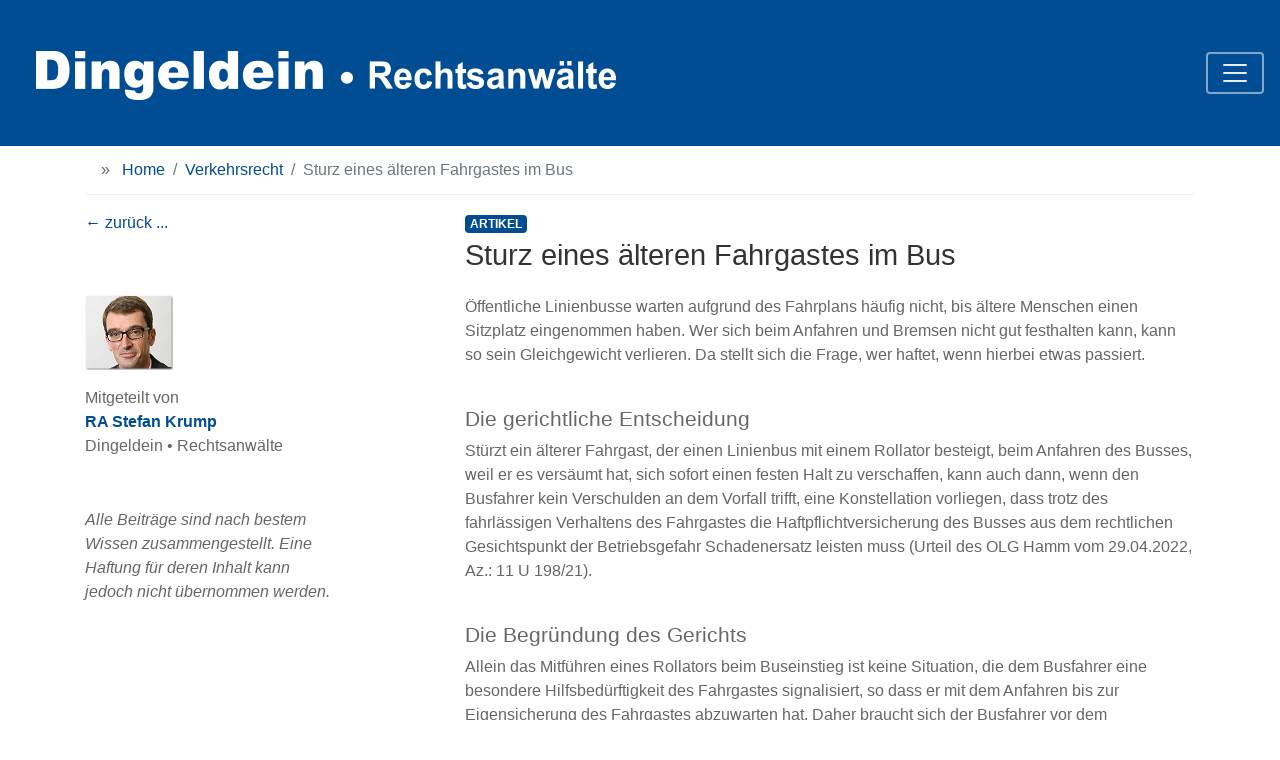

--- FILE ---
content_type: text/html; charset=UTF-8
request_url: https://www.dingeldein.de/sturz-im-bus.php
body_size: 6909
content:
<!doctype html>
<html lang="de">
  <head>
	<meta charset="utf-8">
    <meta name="viewport" content="width=device-width, initial-scale=1, shrink-to-fit=no">
    <meta name="author" content="Dingeldein Rechtsanwälte">
	<meta name="Copyright" content="Dingeldein Rechtsanwälte 2022. All Rights Reserved.">
    <link rel="icon" href="">

    <title>ᐅ Sturz eines älteren Fahrgastes im Bus | Dingeldein RA</title>
	<meta name="description" content="Jemand stürzt im Linienbus. Wer haftet, wenn etwas passiert? Lesen Sie hier den Artikel!" />
	<meta name="keywords" content="" />
	<meta name="robots" content="index,follow" />
	<meta name="format-detection" content="telephone=no">
    <meta name="language" content="deutsch, de" />
	<meta property="og:title" content="ᐅ Sturz eines älteren Fahrgastes im Bus | Dingeldein RA" />
    <meta property="og:description" content="Jemand stürzt im Linienbus. Wer haftet, wenn etwas passiert? Lesen Sie hier den Artikel!" />
	<meta property="og:image" content="" />
	<meta property="og:url" content="https://www.dingeldein.de/sturz-im-bus.php" />
	<meta property="og:type" content="website" />
    <link rel="canonical" href="https://www.dingeldein.de/sturz-im-bus.php" />
	  
	  <link rel="preload" href="https://fonts.googleapis.com/css?family=Open+Sans|Open+Sans+Condensed:300&display=swap" as="style">
  <link rel="stylesheet" href="https://fonts.googleapis.com/css?family=Open+Sans|Open+Sans+Condensed:300&display=swap">
  <link rel="preload" href="https://fonts.googleapis.com/css?family=Open+Sans:300,300i,400,400i,600,600i,700,700i,800,800i&display=swap" as="style">
  <link rel="stylesheet" href="https://fonts.googleapis.com/css?family=Open+Sans:300,300i,400,400i,600,600i,700,700i,800,800i&display=swap">	
	<!-- Bootstrap CSS -->
		<link href="https://fonts.googleapis.com/css?family=Open+Sans:300,300i,400,400i,600,600i,700,700i,800,800i" rel="stylesheet">
    <link href="bootstrap/css/bootstrap.css" rel="stylesheet">
	<link href="bootstrap/css/dingeldein06012020.css" rel="stylesheet">	
	<!-- Required meta tags -->
    <meta http-equiv="Content-Type" content="text/html; charset=utf-8" />
    <meta name="viewport" content="width=device-width, initial-scale=1" />
	<meta name="distribution" content="global" />
	<meta name="page-topic" content="Business" />
		
	<!-- Dublin Core Metadata : http://dublincore.org/ -->
	<meta name="DC.title" content="ᐅ Sturz eines älteren Fahrgastes im Bus | Dingeldein RA">
	<meta name="DC.subject" content="Jemand stürzt im Linienbus. Wer haftet, wenn etwas passiert? Lesen Sie hier den Artikel!" />
	
    
  </head>
  <body>
     <nav class="navbar navbar-dark bg-primary" id="connav">
  <a class="navbar-brand" href="./"><img class="d-block w-100" alt="Logo Kanzlei Dingeldein Rechtsanwälte" src="images/dingeldein_logo.png"></a>
<button class="navbar-toggler" type="button" data-toggle="collapse" data-target="#navbarNavDropdown" aria-controls="navbarNavDropdown" aria-expanded="false" aria-label="Toggle navigation">
    <span class="navbar-toggler-icon"></span>
  </button>
  <div class="collapse navbar-collapse" id="navbarNavDropdown">

	<!--<div class="row" style="border-top: solid 0px #ffffff;">
		<div class="col-md-2 offset-md-10">
			   <form class="form-inline my-2 my-lg-0">
			  <input class="form-control mr-sm-2" type="search" placeholder="" aria-label="Search">
			  <button class="btn btn-outline-light my-2 my-sm-0" type="submit">Suchen</button>
			</form>
			<script>
  (function() {
    var cx = '000039093530285563414:ae96yc2apba';
    var gcse = document.createElement('script');
    gcse.type = 'text/javascript';
    gcse.async = true;
    gcse.src = 'https://cse.google.com/cse.js?cx=' + cx;
    var s = document.getElementsByTagName('script')[0];
    s.parentNode.insertBefore(gcse, s);
  })();
</script>

		</div>
	  </div>-->

	  <div class="row" style="border-top: solid 0px #ffffff;">
		<div class="col-md-3">
			<p class="navheader">Kanzlei</p>
			<ul class="navbar-nav">
				<li class="nav-item">
					<a class="nav-link" href="was_uns_auszeichnet.php">Was uns auszeichnet</a>
				</li>
				<li class="nav-item">
					<a class="nav-link" href="dingeldein_rechtsanwaelte.php">Unsere Rechtsanwälte</a>
				</li>
				<li class="nav-item">
					<a class="nav-link" href="unser_team.php">Unser Team</a>
				</li>
				<li class="nav-item dropdown">
					<a class="nav-link dropdown-toggle" href="#" id="navbarDropdownMenuLink" data-toggle="dropdown" aria-haspopup="true" aria-expanded="false">Kanzlei-Standort</a>
					<div class="dropdown-menu" aria-labelledby="navbarDropdownMenuLink">
						<a title="Kanzlei Dingelein Rechtsanwälte - Bickenbach" class="dropdown-item" href="buero_bickenbach.php">Bickenbach</a>
					</div>
				</li>
                <li class="nav-item">
					<a class="nav-link" href="kritik.php">Kritik-Management</a>
				</li>
				<li class="nav-item">
					<a class="nav-link" href="stellenangebote.php">Stellenangebote</a>
				</li>
				<li class="nav-item">
					<a class="nav-link" href="datenschutz.php">Datenschutz</a>
				</li>
				<li class="nav-item">
					<a class="nav-link" href="impressum.php">Impressum</a>
				</li>
			</ul>
		</div>


		<div class="col-md-3">
			<ul class="navbar-nav">
				<p class="navheader">(Fach-)Anwaltschaft</p>
				<li class="nav-item">
					<a class="nav-link" href="fachanwaelte-arbeitsrecht.php">Arbeitsrecht</a>
				</li>
				<li class="nav-item">
					<a class="nav-link" href="fachanwaelte-erbrecht.php">Erbrecht</a>
				</li>
				<li class="nav-item">
					<a class="nav-link" href="fachanwaelte-familienrecht.php">Familienrecht</a>
				</li>
				<li class="nav-item">
					<a class="nav-link" href="fachanwaelte-medizinrecht.php">Medizinrecht</a>
				</li>
				<li class="nav-item">
					<a class="nav-link" href="fachanwaelte-mietrecht-wohnungseigentumsrecht.php">Miet- und Wohnungseigentumsrecht</a>
				</li>
				<li class="nav-item">
					<a class="nav-link" href="fachanwaelte-sozialrecht.php">Sozialrecht</a>
				</li>
				<li class="nav-item">
					<a class="nav-link" href="fachanwaelte-steuerrecht.php">Steuerrecht</a>
				</li>
				<li class="nav-item">
					<a class="nav-link" href="fachanwaelte-strafrecht.php">Strafrecht</a>
				</li>
				<li class="nav-item">
					<a class="nav-link" href="fachanwaelte-verkehrsrecht.php">Verkehrsrecht</a>
				</li>
				<li class="nav-item">
					<a class="nav-link" href="fachanwaelte-versicherungsrecht.php">Versicherungsrecht</a>
				</li>
				<li class="nav-item">
					<a class="nav-link" href="zivilrecht.php">Zivilrecht</a><br />
				</li>
				<li class="nav-item" style="border-top: 1px solid rgba(255,255,255,0.30); max-width: 50%;"><br /></li>
				<li class="nav-item">
					<a class="nav-link" href="patentrecht.php">Patentrecht</a>
				</li>
			</ul>
		</div>

		<div class="col-md-3">
			<p class="navheader">Publikationen / Service</p>
			<ul class="navbar-nav">
				<li class="nav-item">
					<a class="nav-link" href="mediathek.php">Mediathek</a>
				</li>
				<!--<li class="nav-item dropdown">
					<a class="nav-link dropdown-toggle" href="bibliothek.php" id="navbarDropdownMenuLink" data-toggle="dropdown" aria-haspopup="true" aria-expanded="false">Bibliothek</a>
					<div class="dropdown-menu" aria-labelledby="navbarDropdownMenuLink">
						<a title="Kanzlei Dingelein Rechtsanwälte - Bickenbach" class="dropdown-item" href="bibliothek.php">Wissensertes für Arbeitgeber und Arbeitnehmer</a>
						<a title="Kanzlei Dingelein Rechtsanwälte - Darmstadt" class="dropdown-item" href="bibliothek.php">Interessantes aus der Rechtsprechung</a>
						<a title="Kanzlei Dingelein Rechtsanwälte - Gernsheim" class="dropdown-item" href="bibliothek.php">Artikel / Beiträge aus unseren Rechtsgebieten</a>
						<a title="Kanzlei Dingelein Rechtsanwälte - Gernsheim" class="dropdown-item" href="bibliothek.php">Diverses</a>
						<a title="Kanzlei Dingelein Rechtsanwälte - Ober-Ramstadt" class="dropdown-item" href="bibliothek.php">Scheidungsrechner</a>
					</div>
				</li>-->
				<li class="nav-item">
					<a class="nav-link" href="bibliothek.php">Bibliothek</a>
				</li>
				<li class="nav-item">
					<a class="nav-link" href="presse.php">Presse</a>
				</li>
				<li class="nav-item">
					<a class="nav-link" href="publikationen.php">Publikationen</a>
				</li>
				<li class="nav-item">
					<a class="nav-link" href="links.php">Link-Empfehlungen</a>
				</li>
        <li class="nav-item">
					<a class="nav-link" href="BGH-Entscheidungen.php">BGH Entscheidungen</a>
				</li>
        <li class="nav-item">
					<a class="nav-link" href="Kontaktformular.php">Kontakt</a>
				</li>
			</ul>
			<a title="Zur internen Suchmaschine" class="nav-link" href="suchen.php" style="margin: 10px 0 0 5px;"><img src="images/design/suchen.png" alt="Suchmaschine für Artikel von Dingeldein Rechtsanwälte innerhalb dingeldein.de"></a>
			<br /><br />

			  <!-- <form class="form-inline my-2 my-lg-0">
			  <input class="form-control mr-sm-2" type="search" placeholder="" aria-label="Search">
			  <button class="btn btn-outline-light my-2 my-sm-0" type="submit">Suchen</button>
			</form>-->
			<!--<script>
  (function() {
    var cx = '000039093530285563414:ae96yc2apba';
    var gcse = document.createElement('script');
    gcse.type = 'text/javascript';
    gcse.async = true;
    gcse.src = 'https://cse.google.com/cse.js?cx=' + cx;
    var s = document.getElementsByTagName('script')[0];
    s.parentNode.insertBefore(gcse, s);
  })();
</script>-->

		</div>


		<div class="col-md-3 order-first lastnavcell">‚
			<p style="font-size: 1.8em; color: white; margin-bottom: 30px;">
				<a class="schematel2" href="tel:+49625786950">Tel. 0 62 57 / 8 69 50</a><br />
			<a title="Email an Dingeldein Rechtsanwälte / Bickenbach" href="mailto:kanzlei@dingeldein.de" style="color: white;">kanzlei@dingeldein.de</a>
			</p>
			<div itemscope itemtype="http://schema.org/LocalBusiness"  style="font-weight: 300; color: rgba(255,255,255,0.7); margin-top: 10px;">
				<span itemprop="name" style="font-weight: 600;">Kanzleien Dingeldein Rechtsanwälte</span>
				<div itemprop="address" itemscope itemtype="http://schema.org/PostalAddress">
				<span itemprop="streetAddress">Bachgasse 3</span><br />
				<span itemprop="postalCode" style="font-weight: 600;">64404</span> <span itemprop="addressLocality" style="font-weight: 600;">Bickenbach</span>
				</div>
				Tel.: <span itemprop="telephone"><a class="schematel" href="tel:+49625786950">0 62 57 / 8 69 50</a></span><br />
				Fax: <span itemprop="telephone">0 62 57 / 86 95 299</span><br />
			</div>
			<a class="btn btn-secondary btn-sm itemscopebody top10abstand" title="Kontaktdaten Dingeldein Rechtsanwälte Bickenbach" href="buero_bickenbach.php">&raquo; Anfahrt / Geschäftszeiten</a>
			<br /><br />
		</div>

	  </div>
  </div>
</nav>
	<section>
		<div class="container">
			<nav aria-label="breadcrumb">
			  <ol class="breadcrumb">
				<li>&raquo;&nbsp;&nbsp;&nbsp;</li>
				<li class="breadcrumb-item"><a href="./">Home</a></li>
				  <li class="breadcrumb-item"><a href="/fachanwaelte-verkehrsrecht.php">Verkehrsrecht</a></li>
				<li class="breadcrumb-item active" aria-current="page">Sturz eines älteren Fahrgastes im Bus</li>
			  </ol>
			</nav>
			<div class="row">				
				<div class="col-sm-8 order-last">
                    <span class="badge badge-primary">ARTIKEL</span><br />
					<h1 class="artikel">Sturz eines älteren Fahrgastes im Bus</h1>
				</div>
				<div class="col-sm-3">
					<p><a title="Zurück zur letzten Seite" href="javascript:history.back()">&larr; zurück ...</a></p>
				</div>
				<div class="col-sm-1">

				</div>
			</div>
			<div class="row">				
				<div class="col-sm-8 order-last">
                    <p>Öffentliche Linienbusse warten aufgrund des Fahrplans häufig nicht, bis ältere Menschen einen Sitzplatz eingenommen haben. Wer sich beim Anfahren und Bremsen nicht gut festhalten kann, kann so sein Gleichgewicht verlieren. Da stellt sich die Frage, wer haftet, wenn hierbei etwas passiert.</p>
                    <h2><br />Die gerichtliche Entscheidung</h2>
                    <p>Stürzt ein älterer Fahrgast, der einen Linienbus mit einem Rollator besteigt, beim Anfahren des Busses, weil er es versäumt hat, sich sofort einen festen Halt zu verschaffen, kann auch dann, wenn den Busfahrer kein Verschulden an dem Vorfall trifft, eine Konstellation vorliegen, dass trotz des fahrlässigen Verhaltens des Fahrgastes die Haftpflichtversicherung des Busses aus dem rechtlichen Gesichtspunkt der Betriebsgefahr Schadenersatz leisten muss (Urteil des OLG Hamm vom 29.04.2022, Az.: 11 U 198/21).</p>
                    <h2><br />Die Begründung des Gerichts</h2>
                    <p>Allein das Mitführen eines Rollators beim Buseinstieg ist keine Situation, die dem Busfahrer eine besondere Hilfsbedürftigkeit des Fahrgastes signalisiert, so dass er mit dem Anfahren bis zur Eigensicherung des Fahrgastes abzuwarten hat. Daher braucht sich der Busfahrer vor dem Anfahrvorgang nur dann zu vergewissern, ob ein Fahrgast Platz oder Halt im Wagen gefunden habe, wenn eine erkennbar schwere Behinderung des Fahrgastes ihm die Überlegung aufdränge, dass der Fahrgast ohne besondere Rücksichtnahme gefährdet ist. Allein das fortgeschrittene Lebensalter eines Fahrgastes reicht hierfür nicht aus. Die gebotene Abwägung der beiderseitigen Verantwortungsanteile führt dazu, dass das Mitverschulden des Fahrgastes höher zu gewichten ist als die - nicht durch ein Verschulden des Fahrers erhöhte - Betriebsgefahr des Busses. Das Gericht bewertete den Mitverschuldensanteil des Fahrgastes gegenüber der Betriebsgefahr des Busses mit 2/3, weshalb die Versicherung in Höhe von 1/3 für die dem Fahrgast entstandenen Schäden aufzukommen hatte.</p>
                    <h2><br />Fazit</h2>
                    <p>Das OLG betont aber auch, dass es immer eine Frage des Einzelfalles sei, ob so zu entscheiden sei oder nicht, und erhebt damit keinen Anspruch auf Allgemeingültigkeit seiner Entscheidung.</p>
                    <br /><br />
					<p>Bickenbach, den 25.08.2022</p>
				</div>
				<div class="col-sm-3">
					<div class="row">				
						<div class="col-sm-12">
							<p><img src="images/portraits/krump_card.png" load="lazy" height="75" width="88"></p>
						</div>
						<div class="col-sm-12">
							<p>
								Mitgeteilt von<br /><a href="portrait-krump.php"><strong>RA Stefan Krump</strong></a><br />
								Dingeldein • Rechtsanwälte
							</p>
							<p class="abstandT50"><em>Alle Beiträge sind nach bestem Wissen zusammengestellt. Eine Haftung für deren Inhalt kann jedoch nicht übernommen werden.</em></p>
						</div>
					</div>
				</div>
				<div class="col-sm-1">

				</div>
			</div>
			
		
		<br /><hr />
		</div>
		<div class="container topab50">	
			<div class="row">				
				<div class="col-sm-3">
					<p><a title="Zurück zur letzten Seite" href="javascript:history.back()">&larr; zurück ...</a></p>					
				</div>
			</div>
		</div>
		<br>
	</section>  
	  
	<footer class="footer">
      	<div class="container">
			<div class="row no-gutters">
	<div class="col-md-12">
		<ul class="nav">
		  <li class="nav-item">
			<a class="nav-link" href="https://www.dingeldein.de/anfahrt.php">Standort</a>
		  </li>
		  <li class="nav-item">
			<a class="nav-link" href="https://www.dingeldein.de/impressum.php">Impressum</a>
		  </li>
		  <li class="nav-item">
			<a class="nav-link" href="https://www.dingeldein.de/datenschutz.php">Datenschutz</a>
		  </li>
			<li class="nav-item">
			<a class="nav-link" href="https://www.dingeldein.de/Kontaktformular.php">Kontakt</a></a>
		  </li>
			<li class="nav-item">
			<a class="nav-link" href="https://www.instagram.com/dingeldein_rechtsanwaelte/?hl=de" target="_blank"><img src="/images/design/instagram.png" width="25" height="25"></a>
		  </li>
			<li class="nav-item">
			<a class="nav-link" href="https://www.facebook.com/kanzleidingeldein" target="_blank"><img src="/images/design/facebook.png" width="25" height="25"></a>
		  </li>
		</ul>
		<!--<p class="fontsize160" style="margin-left: 20px;">
		Dingeldein Rechtsanwälte &#124; Tel.: 0 62 57 / 8 69 50 &#124; kanzlei@dingeldein.de
		</p>-->
	</div>
</div>
<div class="row no-gutters">
	<div class="col-md-12" style="text-align: center;">
		<p class="footertextbanner">
            Dingeldein&nbsp;Rechtsanwälte <span class="fttexthide">&nbsp;&#124; &nbsp;</span>Tel.:<a href="tel:0625786950" style="color: #ccc;">&nbsp;0&nbsp;62&nbsp;57&nbsp;/&nbsp;8&nbsp;69&nbsp;50</a><span class="fttexthide">&nbsp;&#124; &nbsp;</span><a href="mailto:kanzlei@dingeldein.de" style="color: #ccc;">kanzlei@dingeldein.de</a>
		</p>
	</div>
</div>
		</div>
    </footer>

    <!-- Optional JavaScript -->
    <!-- jQuery first, then Popper.js, then Bootstrap JS -->
    <script src="https://code.jquery.com/jquery-3.2.1.slim.min.js" integrity="sha384-KJ3o2DKtIkvYIK3UENzmM7KCkRr/rE9/Qpg6aAZGJwFDMVNA/GpGFF93hXpG5KkN" crossorigin="anonymous"></script>
    <script src="https://cdnjs.cloudflare.com/ajax/libs/popper.js/1.12.9/umd/popper.min.js" integrity="sha384-ApNbgh9B+Y1QKtv3Rn7W3mgPxhU9K/ScQsAP7hUibX39j7fakFPskvXusvfa0b4Q" crossorigin="anonymous"></script>
    <script src="https://maxcdn.bootstrapcdn.com/bootstrap/4.0.0/js/bootstrap.min.js" integrity="sha384-JZR6Spejh4U02d8jOt6vLEHfe/JQGiRRSQQxSfFWpi1MquVdAyjUar5+76PVCmYl" crossorigin="anonymous"></script>

<!-- Google Tag Manager -->
<!-- <script>(function(w,d,s,l,i){w[l]=w[l]||[];w[l].push({'gtm.start':
new Date().getTime(),event:'gtm.js'});var f=d.getElementsByTagName(s)[0],
j=d.createElement(s),dl=l!='dataLayer'?'&l='+l:'';j.async=true;j.src=
'https://www.googletagmanager.com/gtm.js?id='+i+dl;f.parentNode.insertBefore(j,f);
})(window,document,'script','dataLayer','GTM-WT7Z94C');</script> -->
<!-- End Google Tag Manager -->


<!-- Google Code für ein Remarketing-Tag -->
<!--------------------------------------------------
Remarketing-Tags dürfen nicht mit personenbezogenen Daten verknüpft oder auf Seiten platziert werden, die sensiblen Kategorien angehören. Weitere Informationen und Anleitungen zur Einrichtung des Tags erhalten Sie unter: http://google.com/ads/remarketingsetup
--------------------------------------------------->
<!-- <script type="text/javascript">
/* <![CDATA[ */
var google_conversion_id = 878592153;
var google_custom_params = window.google_tag_params;
var google_remarketing_only = true;
/* ]]> */
</script>
<script type="text/javascript" src="//www.googleadservices.com/pagead/conversion.js">
</script>
<noscript>
<div style="display:inline;">
<img height="1" width="1" style="border-style:none;" alt="" src="//googleads.g.doubleclick.net/pagead/viewthroughconversion/878592153/?guid=ON&amp;script=0"/>
</div>
</noscript> -->


<!-- Google Analytics -->
<!--<script>
  (function(i,s,o,g,r,a,m){i['GoogleAnalyticsObject']=r;i[r]=i[r]||function(){
  (i[r].q=i[r].q||[]).push(arguments)},i[r].l=1*new Date();a=s.createElement(o),
  m=s.getElementsByTagName(o)[0];a.async=1;a.src=g;m.parentNode.insertBefore(a,m)
  })(window,document,'script','//www.google-analytics.com/analytics.js','ga');

  ga('create', 'UA-46084122-1', 'auto');
  ga('set', 'anonymizeIp', true);
  ga('send', 'pageview');

</script>-->


<!-- Opt-Out-Cookie -->
<!-- <script>
var gaProperty = 'UA-46084122-1';
var disableStr = 'ga-disable-' + gaProperty;
if (document.cookie.indexOf(disableStr + '=true') > -1) {
  window[disableStr] = true;
}
function gaOptout() {
  document.cookie = disableStr + '=true; expires=Thu, 31 Dec 2099 23:59:59 UTC; path=/';
  window[disableStr] = true;
}
</script> -->

<!-- Start Alexa Certify Javascript -->
<!-- <script type="text/javascript">
_atrk_opts = { atrk_acct:"j0iln1a4KM10O7", domain:"www.dingeldein.de",dynamic: true};
(function() { var as = document.createElement('script'); as.type = 'text/javascript'; as.async = true; as.src = "https://d31qbv1cthcecs.cloudfront.net/atrk.js"; var s = document.getElementsByTagName('script')[0];s.parentNode.insertBefore(as, s); })();
</script>
<noscript><img src="https://d5nxst8fruw4z.cloudfront.net/atrk.gif?account=j0iln1a4KM10O7" style="display:none" height="1" width="1" alt="" /></noscript> -->
<!-- End Alexa Certify Javascript -->    </body>
</html>

--- FILE ---
content_type: text/css
request_url: https://www.dingeldein.de/bootstrap/css/dingeldein06012020.css
body_size: 2501
content:
@charset "UTF-8";
/* CSS Document */

body {
	font-family: 'Open Sans Condensed', sans-serif;
	font-family: 'Open Sans Light', sans-serif;
	color: #666;
}

.no-gutters {
  margin-right: 0;
  margin-left: 0;

  > .col,
  > [class*="col-"] {
    padding-right: 0;
    padding-left: 0;
  }
}

@media (max-width: 576px) {
.fttexthide {display: none;}
.footertextbanner {font-size: 3vw;}
.mobileweg { display: none;}
.mobilehinzu { display: block; margin-bottom: 20px;}
}

@media (min-width: 576px) {
  .container {
    max-width: 540px;
  }
.lastnavcell { padding: 0 15px 0 15px;}
.mobileweg { display: block;}
.mobilehinzu { display: none;}
}

@media (min-width: 768px) {
  .container {
    max-width: 720px;
  }
	.lastnavcell { padding: 0 30px 0 30px;}
	.mobileweg { display: block;}
.mobilehinzu { display: none;}
}

@media (min-width: 992px) {
  .container {
    max-width: 960px;
  }
.lastnavcell { padding: 0 30px 0 30px;}
	.mobileweg { display: block;}
.mobilehinzu { display: none;}
}

@media (min-width: 1200px) {
  .container {
    max-width: 1140px;
  }
.lastnavcell { padding: 0 30px 0 30px;}
	.mobileweg { display: block;}
.mobilehinzu { display: none;}
}

/* Sticky footer styles
-------------------------------------------------- */


.footer {
  position: absolute;
  bottom: 0;
  width: 100%;
  /* Set the fixed height of the footer here */
  height: 160px;
  line-height: 60px; /* Vertically center the text there */
  background-color: #f5f5f5;
}


/* Custom page CSS
-------------------------------------------------- */
/* Not required for template or sticky footer method. */



.footer > .container {
  padding-right: 15px;
  padding-left: 15px;
}

html {
  position: relative;
  min-height: 100%;
}

body {
  /* Margin bottom by footer height */
  margin-bottom: 160px;
}

a.schematel:link, a.schematel:visited, a.schematel:hover, a.schematel:active {text-decoration: none; color: rgba(255,255,255,0.7);}
a.schematel2:link, a.schematel2:visited, a.schematel2:hover, a.schematel2:active {text-decoration: none; color: white;}

.abstandT50 {margin-top: 50px;}
.abstandT10 {margin-top: 10px;}
.abstandT20 {margin-top: 20px;}
.abstandB10 {margin-bottom: 10px;}
.abstandB20 {margin-bottom: 20px;}
.abstandL30 {padding-left: 30px;}
.abstandinner5 {padding:5px;}
.artikel {font-size:1.8rem;color:#333;margin-bottom: 20px;line-height: 140%;}

.badge-primary {background-color: #004d94;}
.bdrahmen {margin: 20px;}
.beispiel {line-height:180%;}
.bg-primary {background-color: #004d94 !important;}
.bggrau { background-color: #ccc; border-bottom: 5px solid #FCFBFB; }
.bggrau2 { background-color: #eee;}
.bgweis { background-color: #fff; }
.breadcrumb {background-color: #ffffff;border-bottom: 1px solid #eee;}
.btn-link {font-weight: 400;color: #004d94;background-color: transparent;}
.btn-success {color: #fff; background-color: #333; border-color: #ccc;}
.btn-success:hover {color: #fff;background-color: #004d94;border-color: #fff;}
.btn-success:focus, .btn-success.focus {box-shadow: 0 0 0 0.2rem rgba(0, 77, 148, 0.5);}
.btn-success.disabled, .btn-success:disabled {color: #fff;background-color: #004d94;border-color: #fff;}
.btn-success:not(:disabled):not(.disabled):active, .btn-success:not(:disabled):not(.disabled).active, .show > .btn-success.dropdown-toggle {color: #fff;background-color: #004d94;border-color: #fff;}
.btn-success:not(:disabled):not(.disabled):active:focus, .btn-success:not(:disabled):not(.disabled).active:focus, .show > .btn-success.dropdown-toggle:focus {box-shadow: 0 0 0 0.2rem rgba(0, 77, 148, 0.5);}


.card-image img{width:100%; height:auto;}
.card-header {padding: 0.75rem 0.75rem;}
.card-body {padding: 1.5rem;}
code {font-size: 80%;}
.col-sm {padding-right: 0px;padding-left: 0px;}

.dblau, a {color:#004d94;}
.diashow {float: left; width: 185px; background-image:url(../../graphics/divers/lupe.png); background-position: bottom right; background-repeat: no-repeat; margin-right: 30px;}
.dtab1 thead th{margin:0px;padding:5px;text-align:left;font-size:80%;background-color:#3E8975;color:#FFF;text-wrap:none;}
.dtab1 thead td{margin:0px;padding:0px;text-align:center;font-size:80%;background-color:#3ead8f;color:#FFF;text-wrap:none;}
.dtab1 tbody td{margin:0px;padding:5px;text-align:left;font-size:80%;color:#666;text-wrap:none;}
.dtab1 tfoot td{margin:0px;padding:3px;text-align:center;font-size:80%;color:#666;text-wrap:none;}
.dtab1 tbody tr{border-bottom:solid 1px #eeeeee;}

.fontsize060 {font-size: 60%;}
.fontsize070 {font-size: 70%;}
.fontsize080 {font-size: 80%;}
.fontsize090 {font-size: 90%;}
.fontsize100 {font-size: 100%;}
.fontsize120 {font-size: 120%;}
.fontsize160 {font-size: 160%;}
.footertextbanner {font-size: 200%; color: #ccc;}

.gebuehren {border-bottom: 1px solid #ccc;}

h1, .h1 {font-size:2.6rem;color:#004d94;color:#666;margin-bottom: 20px;line-height: 100%;}
h2 {font-size: 130%;}
h3 {font-size: 110%;}
h6 {font-size: 100%;font-weight:600;margin-top: 10px;}
.highlight {background-color: #e2f5fb; padding: 2px 3px 2px 3px;}
.highlight1 {background-color: #004d94; color: #fff; font-weight: 700; padding: 5px;}
.highlight2 {background-color: #fea700; color: #fff; padding: 2px 3px 2px 3px; font-size: 110%; font-weight: 500;}

.itemscopebody {font-weight: 200;}

.navheader {color: #ffffff;font-size: 1.2em;margin: 20px 0 0 0;padding: 0 0 10px 0;border-bottom: solid 1px rgba(255,255,255,0.4);}

ol.firlev {list-style-type: none; font-size:80%; padding:0; }
ol.seclev {list-style-type: none; font-size:100%; }

p.rajob{background:url(../../images/divers/rachecker.png) no-repeat;text-indent:30px;padding:0px;margin:5px 0px;font-size:120%;color:rgba(51,51,51,1);}
p.rajobinaktiv, p.rajobaktiv{width:95%;margin:10px 0 0 0;font-size:100%;}
p.rajobinaktiv{white-space: nowrap; overflow: hidden; text-overflow: ellipsis;}
p.rajobinaktiv{background:url(../../images/divers/racheckerinaktiv.png) no-repeat;text-indent:30px;}
p.rajobinaktiv:hover{background:url(../../images/divers/rachecker5.png) no-repeat;color:#333;}
p.rajobinaktiv a:hover{color:#333;}
p.rajobaktiv{background:url(../../images/divers/racheckeraktiv.png) no-repeat;text-indent:30px;}
p.rajobaktiv{font-weight:bold;color:#333;padding:3px 6px 3px 6px;}
p.presselistepdf{text-indent:0px;padding:0 0 0 30px;margin:5px 0px;font-size:80%;color:rgba(51,51,51,1);line-height:25px;background:url(../../images/divers/pdf.png) no-repeat;}

.rot {color: #CC0000;}

.sonderhead {font-size: 210%; color: #fff;font-weight: 100;}
.subhead {font-size: 130%; color: #666;font-style: normal;line-height: 160%;font-weight: 100;}
.subheadartikel {font-size: 130%; color: #666;font-style: normal;line-height: 140%;font-weight: 100;}
.startseitemitte {margin-top: 50px;padding-bottom: 50px;}
.startseite {padding: 0px;}

.teammate {font-size:2em; font-weight:200; margin:30px 30px 0 30px; line-height: 110%; color:rgba(0,0,0,0.8);}
.teammate1 {font-size:1.5em; font-weight:200; margin:30px 30px 0 30px; line-height: 110%; color:rgba(0,0,0,0.8);}
.teammatezusatz {font-size:1em; font-weight:200; margin:10px 0 0 30px; color:rgba(0,0,0,0.8);}
.teammatezusatz1 {font-size:1em; font-weight:200; margin:10px 0 0 30px; color:rgba(255,255,255,0.8);}
.topab20 {margin-top: 20px;}
.topab50 {margin-top: 20px;margin-bottom: 20px;}
.top10abstand {margin-top: 10px;}

.underln {text-decoration: underline;}
.urteil {font-size: 140%;color:#999;font-style: italic;}

.titelseitelaufleiste {width: 100%;background-color: #000;opacity: 0.7; position: absolute; bottom: 0px;margin-bottom: 0px;}
.titelseitelaufleiste p	{color: #fff;font-size: 2em;padding: 30px 30px 50px 30px;text-align: center;}
.titelseitelaufleistehandy {width: 100%;margin-bottom: 50px;background-color: #000;opacity: 0.7;}
.titelseitelaufleistehandy p{color: #fff;font-size: 1.2em;padding: 10px;text-align: center;}

.zoom {transition: transform 1.3s; /* Animation */}
.zoom:hover {transform: scale(1.1) rotate(0deg); /* (150% zoom - Note: if the zoom is too large, it will go outside of the viewport) */}
.card-image-container {overflow: hidden;}

.carouselheadlines {color: #fff;background-color: #000;opacity: 0.7;font-size: 2em;padding: 10px;text-align: center;margin-bottom: 10px;}
